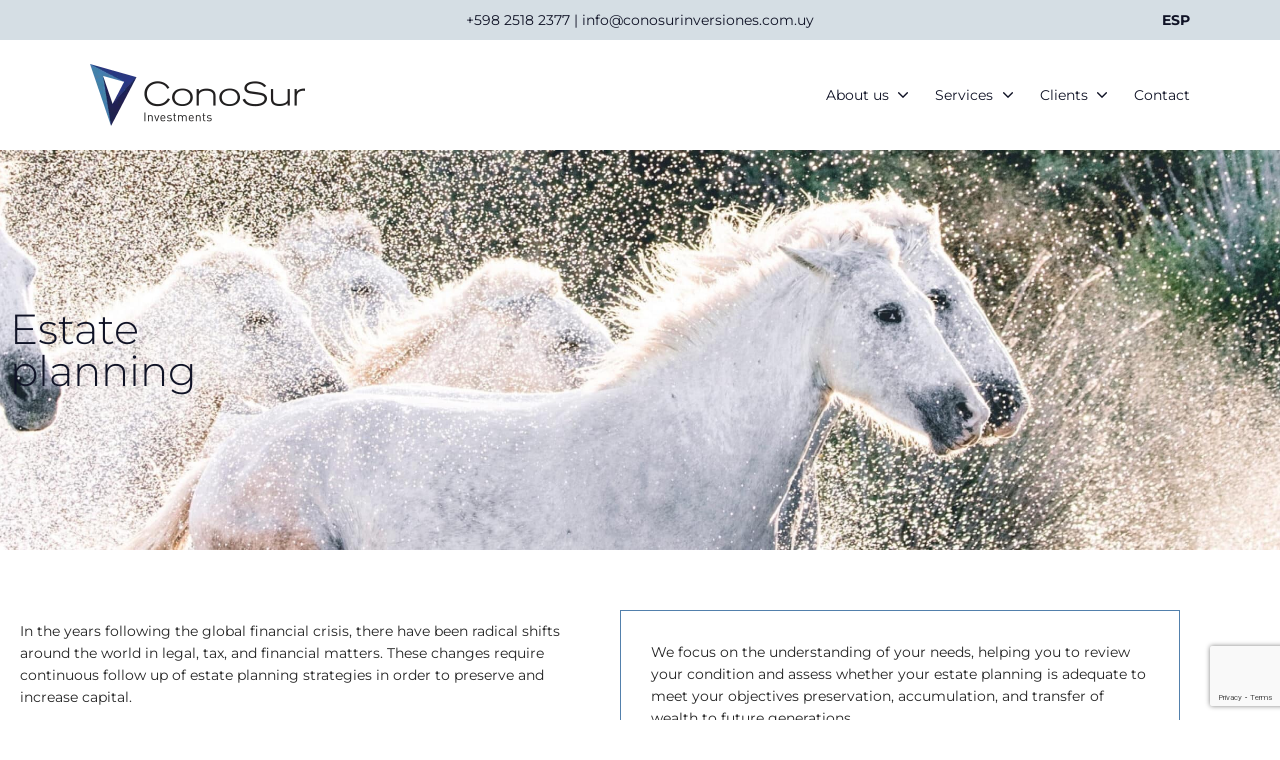

--- FILE ---
content_type: text/html; charset=utf-8
request_url: https://www.google.com/recaptcha/api2/anchor?ar=1&k=6Le3-70aAAAAAMRlYRgr1XSY56feDYJkeiM0C9Ue&co=aHR0cHM6Ly93d3cuY29ub3N1cmludmVyc2lvbmVzLmNvbS51eTo0NDM.&hl=en&v=7gg7H51Q-naNfhmCP3_R47ho&size=invisible&anchor-ms=20000&execute-ms=30000&cb=xkcezwm75plg
body_size: 47904
content:
<!DOCTYPE HTML><html dir="ltr" lang="en"><head><meta http-equiv="Content-Type" content="text/html; charset=UTF-8">
<meta http-equiv="X-UA-Compatible" content="IE=edge">
<title>reCAPTCHA</title>
<style type="text/css">
/* cyrillic-ext */
@font-face {
  font-family: 'Roboto';
  font-style: normal;
  font-weight: 400;
  font-stretch: 100%;
  src: url(//fonts.gstatic.com/s/roboto/v48/KFO7CnqEu92Fr1ME7kSn66aGLdTylUAMa3GUBHMdazTgWw.woff2) format('woff2');
  unicode-range: U+0460-052F, U+1C80-1C8A, U+20B4, U+2DE0-2DFF, U+A640-A69F, U+FE2E-FE2F;
}
/* cyrillic */
@font-face {
  font-family: 'Roboto';
  font-style: normal;
  font-weight: 400;
  font-stretch: 100%;
  src: url(//fonts.gstatic.com/s/roboto/v48/KFO7CnqEu92Fr1ME7kSn66aGLdTylUAMa3iUBHMdazTgWw.woff2) format('woff2');
  unicode-range: U+0301, U+0400-045F, U+0490-0491, U+04B0-04B1, U+2116;
}
/* greek-ext */
@font-face {
  font-family: 'Roboto';
  font-style: normal;
  font-weight: 400;
  font-stretch: 100%;
  src: url(//fonts.gstatic.com/s/roboto/v48/KFO7CnqEu92Fr1ME7kSn66aGLdTylUAMa3CUBHMdazTgWw.woff2) format('woff2');
  unicode-range: U+1F00-1FFF;
}
/* greek */
@font-face {
  font-family: 'Roboto';
  font-style: normal;
  font-weight: 400;
  font-stretch: 100%;
  src: url(//fonts.gstatic.com/s/roboto/v48/KFO7CnqEu92Fr1ME7kSn66aGLdTylUAMa3-UBHMdazTgWw.woff2) format('woff2');
  unicode-range: U+0370-0377, U+037A-037F, U+0384-038A, U+038C, U+038E-03A1, U+03A3-03FF;
}
/* math */
@font-face {
  font-family: 'Roboto';
  font-style: normal;
  font-weight: 400;
  font-stretch: 100%;
  src: url(//fonts.gstatic.com/s/roboto/v48/KFO7CnqEu92Fr1ME7kSn66aGLdTylUAMawCUBHMdazTgWw.woff2) format('woff2');
  unicode-range: U+0302-0303, U+0305, U+0307-0308, U+0310, U+0312, U+0315, U+031A, U+0326-0327, U+032C, U+032F-0330, U+0332-0333, U+0338, U+033A, U+0346, U+034D, U+0391-03A1, U+03A3-03A9, U+03B1-03C9, U+03D1, U+03D5-03D6, U+03F0-03F1, U+03F4-03F5, U+2016-2017, U+2034-2038, U+203C, U+2040, U+2043, U+2047, U+2050, U+2057, U+205F, U+2070-2071, U+2074-208E, U+2090-209C, U+20D0-20DC, U+20E1, U+20E5-20EF, U+2100-2112, U+2114-2115, U+2117-2121, U+2123-214F, U+2190, U+2192, U+2194-21AE, U+21B0-21E5, U+21F1-21F2, U+21F4-2211, U+2213-2214, U+2216-22FF, U+2308-230B, U+2310, U+2319, U+231C-2321, U+2336-237A, U+237C, U+2395, U+239B-23B7, U+23D0, U+23DC-23E1, U+2474-2475, U+25AF, U+25B3, U+25B7, U+25BD, U+25C1, U+25CA, U+25CC, U+25FB, U+266D-266F, U+27C0-27FF, U+2900-2AFF, U+2B0E-2B11, U+2B30-2B4C, U+2BFE, U+3030, U+FF5B, U+FF5D, U+1D400-1D7FF, U+1EE00-1EEFF;
}
/* symbols */
@font-face {
  font-family: 'Roboto';
  font-style: normal;
  font-weight: 400;
  font-stretch: 100%;
  src: url(//fonts.gstatic.com/s/roboto/v48/KFO7CnqEu92Fr1ME7kSn66aGLdTylUAMaxKUBHMdazTgWw.woff2) format('woff2');
  unicode-range: U+0001-000C, U+000E-001F, U+007F-009F, U+20DD-20E0, U+20E2-20E4, U+2150-218F, U+2190, U+2192, U+2194-2199, U+21AF, U+21E6-21F0, U+21F3, U+2218-2219, U+2299, U+22C4-22C6, U+2300-243F, U+2440-244A, U+2460-24FF, U+25A0-27BF, U+2800-28FF, U+2921-2922, U+2981, U+29BF, U+29EB, U+2B00-2BFF, U+4DC0-4DFF, U+FFF9-FFFB, U+10140-1018E, U+10190-1019C, U+101A0, U+101D0-101FD, U+102E0-102FB, U+10E60-10E7E, U+1D2C0-1D2D3, U+1D2E0-1D37F, U+1F000-1F0FF, U+1F100-1F1AD, U+1F1E6-1F1FF, U+1F30D-1F30F, U+1F315, U+1F31C, U+1F31E, U+1F320-1F32C, U+1F336, U+1F378, U+1F37D, U+1F382, U+1F393-1F39F, U+1F3A7-1F3A8, U+1F3AC-1F3AF, U+1F3C2, U+1F3C4-1F3C6, U+1F3CA-1F3CE, U+1F3D4-1F3E0, U+1F3ED, U+1F3F1-1F3F3, U+1F3F5-1F3F7, U+1F408, U+1F415, U+1F41F, U+1F426, U+1F43F, U+1F441-1F442, U+1F444, U+1F446-1F449, U+1F44C-1F44E, U+1F453, U+1F46A, U+1F47D, U+1F4A3, U+1F4B0, U+1F4B3, U+1F4B9, U+1F4BB, U+1F4BF, U+1F4C8-1F4CB, U+1F4D6, U+1F4DA, U+1F4DF, U+1F4E3-1F4E6, U+1F4EA-1F4ED, U+1F4F7, U+1F4F9-1F4FB, U+1F4FD-1F4FE, U+1F503, U+1F507-1F50B, U+1F50D, U+1F512-1F513, U+1F53E-1F54A, U+1F54F-1F5FA, U+1F610, U+1F650-1F67F, U+1F687, U+1F68D, U+1F691, U+1F694, U+1F698, U+1F6AD, U+1F6B2, U+1F6B9-1F6BA, U+1F6BC, U+1F6C6-1F6CF, U+1F6D3-1F6D7, U+1F6E0-1F6EA, U+1F6F0-1F6F3, U+1F6F7-1F6FC, U+1F700-1F7FF, U+1F800-1F80B, U+1F810-1F847, U+1F850-1F859, U+1F860-1F887, U+1F890-1F8AD, U+1F8B0-1F8BB, U+1F8C0-1F8C1, U+1F900-1F90B, U+1F93B, U+1F946, U+1F984, U+1F996, U+1F9E9, U+1FA00-1FA6F, U+1FA70-1FA7C, U+1FA80-1FA89, U+1FA8F-1FAC6, U+1FACE-1FADC, U+1FADF-1FAE9, U+1FAF0-1FAF8, U+1FB00-1FBFF;
}
/* vietnamese */
@font-face {
  font-family: 'Roboto';
  font-style: normal;
  font-weight: 400;
  font-stretch: 100%;
  src: url(//fonts.gstatic.com/s/roboto/v48/KFO7CnqEu92Fr1ME7kSn66aGLdTylUAMa3OUBHMdazTgWw.woff2) format('woff2');
  unicode-range: U+0102-0103, U+0110-0111, U+0128-0129, U+0168-0169, U+01A0-01A1, U+01AF-01B0, U+0300-0301, U+0303-0304, U+0308-0309, U+0323, U+0329, U+1EA0-1EF9, U+20AB;
}
/* latin-ext */
@font-face {
  font-family: 'Roboto';
  font-style: normal;
  font-weight: 400;
  font-stretch: 100%;
  src: url(//fonts.gstatic.com/s/roboto/v48/KFO7CnqEu92Fr1ME7kSn66aGLdTylUAMa3KUBHMdazTgWw.woff2) format('woff2');
  unicode-range: U+0100-02BA, U+02BD-02C5, U+02C7-02CC, U+02CE-02D7, U+02DD-02FF, U+0304, U+0308, U+0329, U+1D00-1DBF, U+1E00-1E9F, U+1EF2-1EFF, U+2020, U+20A0-20AB, U+20AD-20C0, U+2113, U+2C60-2C7F, U+A720-A7FF;
}
/* latin */
@font-face {
  font-family: 'Roboto';
  font-style: normal;
  font-weight: 400;
  font-stretch: 100%;
  src: url(//fonts.gstatic.com/s/roboto/v48/KFO7CnqEu92Fr1ME7kSn66aGLdTylUAMa3yUBHMdazQ.woff2) format('woff2');
  unicode-range: U+0000-00FF, U+0131, U+0152-0153, U+02BB-02BC, U+02C6, U+02DA, U+02DC, U+0304, U+0308, U+0329, U+2000-206F, U+20AC, U+2122, U+2191, U+2193, U+2212, U+2215, U+FEFF, U+FFFD;
}
/* cyrillic-ext */
@font-face {
  font-family: 'Roboto';
  font-style: normal;
  font-weight: 500;
  font-stretch: 100%;
  src: url(//fonts.gstatic.com/s/roboto/v48/KFO7CnqEu92Fr1ME7kSn66aGLdTylUAMa3GUBHMdazTgWw.woff2) format('woff2');
  unicode-range: U+0460-052F, U+1C80-1C8A, U+20B4, U+2DE0-2DFF, U+A640-A69F, U+FE2E-FE2F;
}
/* cyrillic */
@font-face {
  font-family: 'Roboto';
  font-style: normal;
  font-weight: 500;
  font-stretch: 100%;
  src: url(//fonts.gstatic.com/s/roboto/v48/KFO7CnqEu92Fr1ME7kSn66aGLdTylUAMa3iUBHMdazTgWw.woff2) format('woff2');
  unicode-range: U+0301, U+0400-045F, U+0490-0491, U+04B0-04B1, U+2116;
}
/* greek-ext */
@font-face {
  font-family: 'Roboto';
  font-style: normal;
  font-weight: 500;
  font-stretch: 100%;
  src: url(//fonts.gstatic.com/s/roboto/v48/KFO7CnqEu92Fr1ME7kSn66aGLdTylUAMa3CUBHMdazTgWw.woff2) format('woff2');
  unicode-range: U+1F00-1FFF;
}
/* greek */
@font-face {
  font-family: 'Roboto';
  font-style: normal;
  font-weight: 500;
  font-stretch: 100%;
  src: url(//fonts.gstatic.com/s/roboto/v48/KFO7CnqEu92Fr1ME7kSn66aGLdTylUAMa3-UBHMdazTgWw.woff2) format('woff2');
  unicode-range: U+0370-0377, U+037A-037F, U+0384-038A, U+038C, U+038E-03A1, U+03A3-03FF;
}
/* math */
@font-face {
  font-family: 'Roboto';
  font-style: normal;
  font-weight: 500;
  font-stretch: 100%;
  src: url(//fonts.gstatic.com/s/roboto/v48/KFO7CnqEu92Fr1ME7kSn66aGLdTylUAMawCUBHMdazTgWw.woff2) format('woff2');
  unicode-range: U+0302-0303, U+0305, U+0307-0308, U+0310, U+0312, U+0315, U+031A, U+0326-0327, U+032C, U+032F-0330, U+0332-0333, U+0338, U+033A, U+0346, U+034D, U+0391-03A1, U+03A3-03A9, U+03B1-03C9, U+03D1, U+03D5-03D6, U+03F0-03F1, U+03F4-03F5, U+2016-2017, U+2034-2038, U+203C, U+2040, U+2043, U+2047, U+2050, U+2057, U+205F, U+2070-2071, U+2074-208E, U+2090-209C, U+20D0-20DC, U+20E1, U+20E5-20EF, U+2100-2112, U+2114-2115, U+2117-2121, U+2123-214F, U+2190, U+2192, U+2194-21AE, U+21B0-21E5, U+21F1-21F2, U+21F4-2211, U+2213-2214, U+2216-22FF, U+2308-230B, U+2310, U+2319, U+231C-2321, U+2336-237A, U+237C, U+2395, U+239B-23B7, U+23D0, U+23DC-23E1, U+2474-2475, U+25AF, U+25B3, U+25B7, U+25BD, U+25C1, U+25CA, U+25CC, U+25FB, U+266D-266F, U+27C0-27FF, U+2900-2AFF, U+2B0E-2B11, U+2B30-2B4C, U+2BFE, U+3030, U+FF5B, U+FF5D, U+1D400-1D7FF, U+1EE00-1EEFF;
}
/* symbols */
@font-face {
  font-family: 'Roboto';
  font-style: normal;
  font-weight: 500;
  font-stretch: 100%;
  src: url(//fonts.gstatic.com/s/roboto/v48/KFO7CnqEu92Fr1ME7kSn66aGLdTylUAMaxKUBHMdazTgWw.woff2) format('woff2');
  unicode-range: U+0001-000C, U+000E-001F, U+007F-009F, U+20DD-20E0, U+20E2-20E4, U+2150-218F, U+2190, U+2192, U+2194-2199, U+21AF, U+21E6-21F0, U+21F3, U+2218-2219, U+2299, U+22C4-22C6, U+2300-243F, U+2440-244A, U+2460-24FF, U+25A0-27BF, U+2800-28FF, U+2921-2922, U+2981, U+29BF, U+29EB, U+2B00-2BFF, U+4DC0-4DFF, U+FFF9-FFFB, U+10140-1018E, U+10190-1019C, U+101A0, U+101D0-101FD, U+102E0-102FB, U+10E60-10E7E, U+1D2C0-1D2D3, U+1D2E0-1D37F, U+1F000-1F0FF, U+1F100-1F1AD, U+1F1E6-1F1FF, U+1F30D-1F30F, U+1F315, U+1F31C, U+1F31E, U+1F320-1F32C, U+1F336, U+1F378, U+1F37D, U+1F382, U+1F393-1F39F, U+1F3A7-1F3A8, U+1F3AC-1F3AF, U+1F3C2, U+1F3C4-1F3C6, U+1F3CA-1F3CE, U+1F3D4-1F3E0, U+1F3ED, U+1F3F1-1F3F3, U+1F3F5-1F3F7, U+1F408, U+1F415, U+1F41F, U+1F426, U+1F43F, U+1F441-1F442, U+1F444, U+1F446-1F449, U+1F44C-1F44E, U+1F453, U+1F46A, U+1F47D, U+1F4A3, U+1F4B0, U+1F4B3, U+1F4B9, U+1F4BB, U+1F4BF, U+1F4C8-1F4CB, U+1F4D6, U+1F4DA, U+1F4DF, U+1F4E3-1F4E6, U+1F4EA-1F4ED, U+1F4F7, U+1F4F9-1F4FB, U+1F4FD-1F4FE, U+1F503, U+1F507-1F50B, U+1F50D, U+1F512-1F513, U+1F53E-1F54A, U+1F54F-1F5FA, U+1F610, U+1F650-1F67F, U+1F687, U+1F68D, U+1F691, U+1F694, U+1F698, U+1F6AD, U+1F6B2, U+1F6B9-1F6BA, U+1F6BC, U+1F6C6-1F6CF, U+1F6D3-1F6D7, U+1F6E0-1F6EA, U+1F6F0-1F6F3, U+1F6F7-1F6FC, U+1F700-1F7FF, U+1F800-1F80B, U+1F810-1F847, U+1F850-1F859, U+1F860-1F887, U+1F890-1F8AD, U+1F8B0-1F8BB, U+1F8C0-1F8C1, U+1F900-1F90B, U+1F93B, U+1F946, U+1F984, U+1F996, U+1F9E9, U+1FA00-1FA6F, U+1FA70-1FA7C, U+1FA80-1FA89, U+1FA8F-1FAC6, U+1FACE-1FADC, U+1FADF-1FAE9, U+1FAF0-1FAF8, U+1FB00-1FBFF;
}
/* vietnamese */
@font-face {
  font-family: 'Roboto';
  font-style: normal;
  font-weight: 500;
  font-stretch: 100%;
  src: url(//fonts.gstatic.com/s/roboto/v48/KFO7CnqEu92Fr1ME7kSn66aGLdTylUAMa3OUBHMdazTgWw.woff2) format('woff2');
  unicode-range: U+0102-0103, U+0110-0111, U+0128-0129, U+0168-0169, U+01A0-01A1, U+01AF-01B0, U+0300-0301, U+0303-0304, U+0308-0309, U+0323, U+0329, U+1EA0-1EF9, U+20AB;
}
/* latin-ext */
@font-face {
  font-family: 'Roboto';
  font-style: normal;
  font-weight: 500;
  font-stretch: 100%;
  src: url(//fonts.gstatic.com/s/roboto/v48/KFO7CnqEu92Fr1ME7kSn66aGLdTylUAMa3KUBHMdazTgWw.woff2) format('woff2');
  unicode-range: U+0100-02BA, U+02BD-02C5, U+02C7-02CC, U+02CE-02D7, U+02DD-02FF, U+0304, U+0308, U+0329, U+1D00-1DBF, U+1E00-1E9F, U+1EF2-1EFF, U+2020, U+20A0-20AB, U+20AD-20C0, U+2113, U+2C60-2C7F, U+A720-A7FF;
}
/* latin */
@font-face {
  font-family: 'Roboto';
  font-style: normal;
  font-weight: 500;
  font-stretch: 100%;
  src: url(//fonts.gstatic.com/s/roboto/v48/KFO7CnqEu92Fr1ME7kSn66aGLdTylUAMa3yUBHMdazQ.woff2) format('woff2');
  unicode-range: U+0000-00FF, U+0131, U+0152-0153, U+02BB-02BC, U+02C6, U+02DA, U+02DC, U+0304, U+0308, U+0329, U+2000-206F, U+20AC, U+2122, U+2191, U+2193, U+2212, U+2215, U+FEFF, U+FFFD;
}
/* cyrillic-ext */
@font-face {
  font-family: 'Roboto';
  font-style: normal;
  font-weight: 900;
  font-stretch: 100%;
  src: url(//fonts.gstatic.com/s/roboto/v48/KFO7CnqEu92Fr1ME7kSn66aGLdTylUAMa3GUBHMdazTgWw.woff2) format('woff2');
  unicode-range: U+0460-052F, U+1C80-1C8A, U+20B4, U+2DE0-2DFF, U+A640-A69F, U+FE2E-FE2F;
}
/* cyrillic */
@font-face {
  font-family: 'Roboto';
  font-style: normal;
  font-weight: 900;
  font-stretch: 100%;
  src: url(//fonts.gstatic.com/s/roboto/v48/KFO7CnqEu92Fr1ME7kSn66aGLdTylUAMa3iUBHMdazTgWw.woff2) format('woff2');
  unicode-range: U+0301, U+0400-045F, U+0490-0491, U+04B0-04B1, U+2116;
}
/* greek-ext */
@font-face {
  font-family: 'Roboto';
  font-style: normal;
  font-weight: 900;
  font-stretch: 100%;
  src: url(//fonts.gstatic.com/s/roboto/v48/KFO7CnqEu92Fr1ME7kSn66aGLdTylUAMa3CUBHMdazTgWw.woff2) format('woff2');
  unicode-range: U+1F00-1FFF;
}
/* greek */
@font-face {
  font-family: 'Roboto';
  font-style: normal;
  font-weight: 900;
  font-stretch: 100%;
  src: url(//fonts.gstatic.com/s/roboto/v48/KFO7CnqEu92Fr1ME7kSn66aGLdTylUAMa3-UBHMdazTgWw.woff2) format('woff2');
  unicode-range: U+0370-0377, U+037A-037F, U+0384-038A, U+038C, U+038E-03A1, U+03A3-03FF;
}
/* math */
@font-face {
  font-family: 'Roboto';
  font-style: normal;
  font-weight: 900;
  font-stretch: 100%;
  src: url(//fonts.gstatic.com/s/roboto/v48/KFO7CnqEu92Fr1ME7kSn66aGLdTylUAMawCUBHMdazTgWw.woff2) format('woff2');
  unicode-range: U+0302-0303, U+0305, U+0307-0308, U+0310, U+0312, U+0315, U+031A, U+0326-0327, U+032C, U+032F-0330, U+0332-0333, U+0338, U+033A, U+0346, U+034D, U+0391-03A1, U+03A3-03A9, U+03B1-03C9, U+03D1, U+03D5-03D6, U+03F0-03F1, U+03F4-03F5, U+2016-2017, U+2034-2038, U+203C, U+2040, U+2043, U+2047, U+2050, U+2057, U+205F, U+2070-2071, U+2074-208E, U+2090-209C, U+20D0-20DC, U+20E1, U+20E5-20EF, U+2100-2112, U+2114-2115, U+2117-2121, U+2123-214F, U+2190, U+2192, U+2194-21AE, U+21B0-21E5, U+21F1-21F2, U+21F4-2211, U+2213-2214, U+2216-22FF, U+2308-230B, U+2310, U+2319, U+231C-2321, U+2336-237A, U+237C, U+2395, U+239B-23B7, U+23D0, U+23DC-23E1, U+2474-2475, U+25AF, U+25B3, U+25B7, U+25BD, U+25C1, U+25CA, U+25CC, U+25FB, U+266D-266F, U+27C0-27FF, U+2900-2AFF, U+2B0E-2B11, U+2B30-2B4C, U+2BFE, U+3030, U+FF5B, U+FF5D, U+1D400-1D7FF, U+1EE00-1EEFF;
}
/* symbols */
@font-face {
  font-family: 'Roboto';
  font-style: normal;
  font-weight: 900;
  font-stretch: 100%;
  src: url(//fonts.gstatic.com/s/roboto/v48/KFO7CnqEu92Fr1ME7kSn66aGLdTylUAMaxKUBHMdazTgWw.woff2) format('woff2');
  unicode-range: U+0001-000C, U+000E-001F, U+007F-009F, U+20DD-20E0, U+20E2-20E4, U+2150-218F, U+2190, U+2192, U+2194-2199, U+21AF, U+21E6-21F0, U+21F3, U+2218-2219, U+2299, U+22C4-22C6, U+2300-243F, U+2440-244A, U+2460-24FF, U+25A0-27BF, U+2800-28FF, U+2921-2922, U+2981, U+29BF, U+29EB, U+2B00-2BFF, U+4DC0-4DFF, U+FFF9-FFFB, U+10140-1018E, U+10190-1019C, U+101A0, U+101D0-101FD, U+102E0-102FB, U+10E60-10E7E, U+1D2C0-1D2D3, U+1D2E0-1D37F, U+1F000-1F0FF, U+1F100-1F1AD, U+1F1E6-1F1FF, U+1F30D-1F30F, U+1F315, U+1F31C, U+1F31E, U+1F320-1F32C, U+1F336, U+1F378, U+1F37D, U+1F382, U+1F393-1F39F, U+1F3A7-1F3A8, U+1F3AC-1F3AF, U+1F3C2, U+1F3C4-1F3C6, U+1F3CA-1F3CE, U+1F3D4-1F3E0, U+1F3ED, U+1F3F1-1F3F3, U+1F3F5-1F3F7, U+1F408, U+1F415, U+1F41F, U+1F426, U+1F43F, U+1F441-1F442, U+1F444, U+1F446-1F449, U+1F44C-1F44E, U+1F453, U+1F46A, U+1F47D, U+1F4A3, U+1F4B0, U+1F4B3, U+1F4B9, U+1F4BB, U+1F4BF, U+1F4C8-1F4CB, U+1F4D6, U+1F4DA, U+1F4DF, U+1F4E3-1F4E6, U+1F4EA-1F4ED, U+1F4F7, U+1F4F9-1F4FB, U+1F4FD-1F4FE, U+1F503, U+1F507-1F50B, U+1F50D, U+1F512-1F513, U+1F53E-1F54A, U+1F54F-1F5FA, U+1F610, U+1F650-1F67F, U+1F687, U+1F68D, U+1F691, U+1F694, U+1F698, U+1F6AD, U+1F6B2, U+1F6B9-1F6BA, U+1F6BC, U+1F6C6-1F6CF, U+1F6D3-1F6D7, U+1F6E0-1F6EA, U+1F6F0-1F6F3, U+1F6F7-1F6FC, U+1F700-1F7FF, U+1F800-1F80B, U+1F810-1F847, U+1F850-1F859, U+1F860-1F887, U+1F890-1F8AD, U+1F8B0-1F8BB, U+1F8C0-1F8C1, U+1F900-1F90B, U+1F93B, U+1F946, U+1F984, U+1F996, U+1F9E9, U+1FA00-1FA6F, U+1FA70-1FA7C, U+1FA80-1FA89, U+1FA8F-1FAC6, U+1FACE-1FADC, U+1FADF-1FAE9, U+1FAF0-1FAF8, U+1FB00-1FBFF;
}
/* vietnamese */
@font-face {
  font-family: 'Roboto';
  font-style: normal;
  font-weight: 900;
  font-stretch: 100%;
  src: url(//fonts.gstatic.com/s/roboto/v48/KFO7CnqEu92Fr1ME7kSn66aGLdTylUAMa3OUBHMdazTgWw.woff2) format('woff2');
  unicode-range: U+0102-0103, U+0110-0111, U+0128-0129, U+0168-0169, U+01A0-01A1, U+01AF-01B0, U+0300-0301, U+0303-0304, U+0308-0309, U+0323, U+0329, U+1EA0-1EF9, U+20AB;
}
/* latin-ext */
@font-face {
  font-family: 'Roboto';
  font-style: normal;
  font-weight: 900;
  font-stretch: 100%;
  src: url(//fonts.gstatic.com/s/roboto/v48/KFO7CnqEu92Fr1ME7kSn66aGLdTylUAMa3KUBHMdazTgWw.woff2) format('woff2');
  unicode-range: U+0100-02BA, U+02BD-02C5, U+02C7-02CC, U+02CE-02D7, U+02DD-02FF, U+0304, U+0308, U+0329, U+1D00-1DBF, U+1E00-1E9F, U+1EF2-1EFF, U+2020, U+20A0-20AB, U+20AD-20C0, U+2113, U+2C60-2C7F, U+A720-A7FF;
}
/* latin */
@font-face {
  font-family: 'Roboto';
  font-style: normal;
  font-weight: 900;
  font-stretch: 100%;
  src: url(//fonts.gstatic.com/s/roboto/v48/KFO7CnqEu92Fr1ME7kSn66aGLdTylUAMa3yUBHMdazQ.woff2) format('woff2');
  unicode-range: U+0000-00FF, U+0131, U+0152-0153, U+02BB-02BC, U+02C6, U+02DA, U+02DC, U+0304, U+0308, U+0329, U+2000-206F, U+20AC, U+2122, U+2191, U+2193, U+2212, U+2215, U+FEFF, U+FFFD;
}

</style>
<link rel="stylesheet" type="text/css" href="https://www.gstatic.com/recaptcha/releases/7gg7H51Q-naNfhmCP3_R47ho/styles__ltr.css">
<script nonce="YwG-rZxFlodLRfkRMybVww" type="text/javascript">window['__recaptcha_api'] = 'https://www.google.com/recaptcha/api2/';</script>
<script type="text/javascript" src="https://www.gstatic.com/recaptcha/releases/7gg7H51Q-naNfhmCP3_R47ho/recaptcha__en.js" nonce="YwG-rZxFlodLRfkRMybVww">
      
    </script></head>
<body><div id="rc-anchor-alert" class="rc-anchor-alert"></div>
<input type="hidden" id="recaptcha-token" value="[base64]">
<script type="text/javascript" nonce="YwG-rZxFlodLRfkRMybVww">
      recaptcha.anchor.Main.init("[\x22ainput\x22,[\x22bgdata\x22,\x22\x22,\[base64]/[base64]/UltIKytdPWE6KGE8MjA0OD9SW0grK109YT4+NnwxOTI6KChhJjY0NTEyKT09NTUyOTYmJnErMTxoLmxlbmd0aCYmKGguY2hhckNvZGVBdChxKzEpJjY0NTEyKT09NTYzMjA/[base64]/MjU1OlI/[base64]/[base64]/[base64]/[base64]/[base64]/[base64]/[base64]/[base64]/[base64]/[base64]\x22,\[base64]\x22,\[base64]/CnMO/[base64]/wpjCv0dOwrPDjcOPMMOGSMO9N8OGE8OHw69JwpfCi8Oow5/CrcOMw5/DncOlVsKNw5Qtw61aBsKdw5YFwpzDhic7X1oDw65DwqpPDBl5YcO4wobCg8Kow7TCmSDDpgIkJMOQU8OCQMO+w6PCmMOTXwfDo2NtESvDs8OmMcOuL18/aMO/EFbDi8OQP8KuwqbCosOPH8KYw6LDnU7DkibCvH/CuMOdw4bDvMKgM0oCHXtsCQzClMONw4HCsMKEwoLDj8OLTsKGByliJ0kqwpwEecObIifDh8KBwokjw7vChFAmwp/Ct8K/wrXCijvDn8OBw63DscO9woFOwpdsBcKrwo7DmMKwF8O/OMOMwo/CosO0BGnCuDzDh1fCoMOFw4N9GkpxK8O3wqw4EcOFwpnDsMO9Tw3Dk8OUVcOiworCkMKGZ8KIDxo6QCbCrcOhacK0ZWl8w7vCqyE1GsOzOiVGwo/Dt8KOVGTDmMOuw614D8KlWsOfwr5lw4hNSMOuw6VAFy5IUzNEdADCg8KLNMKuGnHDkcKcCsKvSEAzwp7Dt8O4GcO3dCHDnsOvw7tlLMKXw7ZZw7B9bwZGHcObJHrCjjnCvsO+LcOIJxfCp8Kvwqs+wrYFwp/DgcO2wqPDi1ssw7YGwrcJY8KrKcOoYQ0xK8KSw7vCqA5KW3/DisOBdxhTA8K7WxwUwrN0f2LDscKxfsKlUS/DiXfCsFYcYsOrwpsuWSciF3nDusOBM3/CocOmwqtZJ8Oww5XDr8OZZsOiWsK6wpfClMKVworDtwpxwqDCpcKQcsOjb8KeScKZFEnCr0fDh8OgM8OrPxYNwrBRwrTCgUzCpjEpOsKdPlvCq0opwp80I2jDgBrCqE/CgkXDmsOqw4zDqcORw5XCnCzDm1nDm8OOwqFHGcK1w4dzw5/Cg3t9wrQFLh7DhnbDvsOYwo8bBHvClgfDm8KAQWvDkFg4D2cgwq8oCcKCw7/CjsOUeMKYNT5AfSw9wppCw5bChcO/PFRvAMKww5s7wrJ8WDVWA1XDnMKDTFMQdB/CkcOFwp/[base64]/CgMKJw7s7w6rClMK+w5N7UMKNasKWVsKOw7Mswp/Dl8OGw6PDvcK/[base64]/DrcKDwrjDqADDr2TCpGPCuMK1w6sSGivDhwTDnhvCkMKEMMOmw4tSwqEVcMK2XkVzw4twQHp/wonCvMOWLMKgKhbDi0XCp8Opwq7CuxVswrLDm0/DmUUHFC7DiUEfUDLDnsOTIsOKw6kFw58ww58PQSJ3NkfCt8KSw7PChmp1w6rCjBTDvS/Dk8KJw7UxI0AAUMK1w4XDt8KybsOBw7h1wp5Ww69OGsKDwpVvw7ULwq1/KMOzCzt9VsKGw5QVwojDicOkwpQFw6TDs1/[base64]/w6/CscOpwoMFTMKcBVc7SBHCvjFLwpUHBARKwp/ClMKvw67DoU4ew6jDiMOqICnCgMO+w7TDpcOjwrDCsHTDvsKPT8OsCsKiwrHCqMK+w4TCpsKtw5HCvsKwwpFYazYdwpDDkHfCgCFVS8KmZMKYwobCnMKbw4JpwoHDgMKmw6cWUjBKDjQOwo9mw6jDo8OrXMKkHlzCk8KqwpXDsMOLI8K/ccOcGMO9PsKpOynDuj3DuD7DlHDDgcOpbizClXXDmcKbwpIkw43DqlBDwo3Cv8KEV8KJWndxfmsIw61jdsKjwqnDunVGJMKOwp4xwq8UE2vCq2RBcGQWHzDCs1NiTAXDsSPDtnFEwpvDs2pOw5jCrMKnCXtMwrXCpcKXw4BTw4s/w716fsOywqfCpgbCn1zChF1Tw6nDi3zDpMO+wq9LwpxsXcKCwpHCg8KZwoBtw5g3woLDug/CujFJWhHCs8OXw4bDmsKxM8OCw73DnlfDhsO8TMK9AFcDw6TCrsOIE3oBRsOFVBcywpUsw7lawqBTCcOKG13DssKlw5IbFcKqVG4nw40/wpnCoj5qc8OjFHfCrsKaan/CscOJDjMDwrxuwqYVVcKPw5rCnsOuLMOXexIvw5HDt8KCw7UdB8OXwpslw7DCsxB1B8OiUw7Dj8OhblHDvDTCrVDCucOqworDuMKIUw3DlcOVeCwXwq1/FQRlwqIlT3bDnAfCs2FyaMOKRcKYw7fDqUbDt8KNwo3Di0TDt0jDkFbCp8Kdw4pqwqY2JEcNAMKZwpDCvQ3Ci8OSwqLCl2INBltmYwLDqnVRw4bDiCJYwqdKHwfCjsK2w47ChsOCEHDDuxXDg8KMTcOrJUR3wpfDhsOww5/CqVNhXsORFsOVw4bCnFbCmmbDsH/CiWHCpXZGU8KwGXAlCggvw4kfZ8OLwrQhW8KJMAxjbTHDiDjCqcOhHwvCiFcHMcKEdmfDo8O5dnHDicOyEsOZIgIIw5HDjMOEfT/CgsO8X1PDt3Zmwpt1wqgwwpxbwqFwwpo9ei/DjV3DgMKQHwEMLT7Cn8K3wrIvGHrCtMO5RFLCsg/Dt8K7AcKfG8KGKMOGwrhKwoTDsUjDiAjDujo6w6/Cp8KUeQVxw5VuOcOLdMOQw616JsOiP0puQHUcw5MCFB/[base64]/w6hjWEnCtcOJw4PDhyjCtsOxTVhJAS/CvMKKwooIwqNtwqvDpn9+dsKlF8KBa2TCo2w3wobDlsOVwoAqwqB3W8OJw5Jnw4QlwoU7FcKww7bDlsKkBsOuDULChi5vwozCjgLCs8Kcw6kIPMOfw6PCngc8HEXDtmBoChLDiGV0w5LClMObw7ZFVTUVMMO1woHDm8OTQ8K/[base64]/CsXDCrMKWwrBURUPDiMOYwoHDoMO8w5wZHcO6ch/[base64]/CrHTCtcOpHX7Ciz/Dq1IQw79yXgfDtMK9wqsyGMOzw7XDuUzClnXDnwZ9QsKKacOJXMKUNR4KX1tiwpYCwqnDhy0GMMOUwpLDjsKgwpUeS8OtNMKIw7Qiw6kvJsK/wo7DuzLDnDzCqMO6aijCtMKSIMK2wq3Cs2REGXnDlCnCsMOSw4NWYMONFcKewqthwoZ/TVHDrcOQZsKEfRFGwqfDq0h8wqdiCX3DmyJSw49Uwo5Qw7slTRrCggTCjcOfw47CpsOew4LCshvCtcORw5Yew4h/w787SMKNZ8OAU8KOXQvCscOiw7fDoirCsMKHwqQgw43CqGjDnMKpwqzDq8OFwpvCl8OkbMK8AcOzVRkiwrAmw7pSVnTCm1nDm0TCn8Oqw4k0T8OwUXkxwo4cXcOTNSY/w6vCocKrw4zChcKcw7U3ZsOqwpfDgiTClcKJAsOtPTfCocO0QjrCj8Kgw4NZwp/CvsKMwoBLGgHCi8KKYBU2w4TDlx8fw7TDlzoGai4LwpZIwpBgN8KnCX/DmknDr8OYw4/[base64]/CisK9wqguwrvDv27ClGtkXlhtbnzDo2zDj8OzU8Ouw4/CicKawrvCpsOcw4AlCn4dLEF3WXgfU8OrwqPCiQLDuXhjwrJ5w5XDscKJw5Igw4PCsMKUaSYhw6MSR8KCTh/CpcOuJMKROituw7TChgrCqsK/EFA5AcKVworDjQhTwpTDpsOOwp5Ow5jColsiC8OuFcO0HFTCl8K0cWECwrM+YcKqGknDoSZtwoM7w7cuwp9jGQnCihnDkGjDoybCh3LDucOMUCExamYPwp/DtD4Xw5vCpMOFw5g9wr3DpMOHXG8Cw7BAwp9VecKEJGXCqlDDtMK6R0JpG0bDnMKCIynCmkhAw7Inw4RGLikqY0HCosO/I2HDqMKYFMK+UcOUw7VVLMOEDFNGw5LCsi3DjF9dw5oRG1ttw6V2w5vDqXfDkmwaIEsow57DtcKLwrInwr84bMK9wp8Zw4/[base64]/ChSzCgMK0wo/DusOSWsK7QBTCmgDCqgDDmsK1w4HCrcO/wppLwqUzw5fDvnLCuMOsworCpU3DvMKODmwbwp8xw6pqb8K3wpQNUsKkw7fCjQjDun3DgRQgw4guwrLDng7Ds8KtSsOQwqXCs8Kiw7Y9GjHDoCEFwolbwpF+wrg3w4EqecO0LhPCk8KPw4/[base64]/CoMK6Q8K3w7/CmcKbwqHDpVc0wpgGw43CpsOoK8KVwrDCrScfCA9raMKcwot3bSsDwq1dYsK1w67CucO0GVXDpcOAQMKMB8K/[base64]/CqsKRCMKvw7FwwprCvzpEwo0sNknDkQx6w6wWHDhDYW/CtsKrwqzDjcOYZCB3wqLCqmsdSsOqOkx0wpx7w5DCjB3Co2zDnx/DocO/[base64]/wq1pwr3CtcK9w58NwqN1wpleFMK/wpBjU8OgwpMLB1/CrjtwP2vDqH3Dllk7w4/[base64]/CoSzDk3bDhn08LMKTMsK/[base64]/[base64]/ChMKbw6R8wr0ELlQpw6nDtcOOHcK9DGbCvsOxw7nClsKPw4jDh8KywrzCrC7DhsK1wr4iwr/CgcKuA3nCjgtvdMKuwrrDlsORw4Agwph6dMKgw5IMHcOkfMK5wpXDvDdSwobDncO5fMKhwqlTA2U4wpxGw6fCjcOaw7/CnjPCusOlTUPDqcOEwrTDmEw+w7NVwqhMVMKSw5wMwqPCpzJqWBlxw5LDhWzCnyEewpA3w7vDp8KdL8O9wo00w7l3U8Okw69iwrIYw4vDiUzCu8KXw4R/NAB3woBLBwHCiU7Ds1cdCgZ/w7JhNkJ7wosSDsO0LcKNwoTDkkvDo8KYwonDv8KvwrJeXgHCqwJHwpYDI8O0wq7ClFNnLkjChsK2PcOBMgIjwp3Clm/[base64]/[base64]/CtsOewqFewqpJcT8DVDBpW0rCtSkef8OJw5vClQp8HATDrjQZRsKtwrPDkcK1dMKWw4FAw6wuwrHCjQN5w7B/[base64]/[base64]/wozDojskwqYfw7NQw7QLw5FaTxbDl0ZRT8Kew5fCjMOePcKHbB/CoUY3w5J9wp/CkMOHMFxnw6/CncKrHWTDt8Kxw4TCgHTDs8K3wpcoDcK0w4QaZibDqcOKwoHDjDrDiBzDg8OoXUjCi8OdAGDDiMKdw5gwwpTCgDFAwr3Ctl/DphDDmMOTw5/Dkkg4w4PDh8KywqzDkl7Cl8KHw4bDosO4WcKcYA04PMOrQUtXHmAlwoRVw4PDrBrClnfDnMOLOS/DizHCrMOvJsKtw4vCuMOdwqsqw4PDp0rCiHM2bkkVw7vDgALDosOLw6/CnMKwa8OuwqAYFTxswqZyPGRUFB1mH8OxCQDDhcKITignwpYfw7fDqcKWT8KeQT3Clxlkw4EsIl/[base64]/CglhbD8KCPhzDhsKfwot4GQvCvnzDhnXCgsO6GsObPsKxw6fCrsODwqImUkJ7wq3Cn8O9BMODMQYLw5o3w7/[base64]/w6lcwo3DqcKww7PDjsKTeD9Zw57DojUSw7NQXx12UjrCmzTClGPCvcO+wrM9w4TDu8O+w6NnAT15UsK9w5/DjxjDu1zDoMORYsKAw5LCriXChMOiPMK3w75JBBwIIMOnw5UPdhnDicOcUcKWwp3DoTcrVCTCvyB1wqNFw4HDmwnCgiIgwqbDiMKOw48Xwq3CuXs/I8OrWWg1wr8kNMKWfxXCnsKnRCvCv1o1wpM+G8KCHsOpwphpSMKlDS3CmE0KwrA3wrgtcTpAesKBQ8KmwoRReMKMYcOPRl92wqzDsD/CkMKJwrZUcVZeV0wBw7jDrcKrw4HCpMOhCT/DlUMyQ8Kqw7NSI8OPw6/DuAx1w7/DqcKXBicAwqA+bcKuMMKEwplNE3DDnEh5RsOFKjHCg8KvJsKDbVvDg0HDrcOuYgUWw6pEw6vCgCfCmjPCkhXChsOJwqzCtMKHesO/w75YBcOZwpQSwrtKRcO0HQHCuwYtwqLDs8KFw6PDnU7Cr3HCljxtPsK1ZsKJLyPDqMOAw5NJw6okVR7CjzrDucKGwpDCq8KaworDicKxwpfDmFvDpDwaKwvCsgJfw43DlMOZVnwWPC1ow5jClMKbw5o/YcO6WsOkLm0CwoPDg8OwwobDlcKHZC7CisKCwplswr3CjwErK8KwwrtpITPCrMOvH8OdFlfCiENbYntmX8KCbcKpwqoiIcOwwovDgitDw4nDvcOCw77DvsOdwrTDrsKYMcKSdcOewrtQfcO0wphKDcO2worCq8K6W8Kawr8kGsOpwow+wp/[base64]/ClsObR8KLwqQAwq3DkE7Ctl/CuMKHIAnCu8Olf8KEwpzDoW82eyzCisO7PlXCnVM/w4LDscOsDnrDt8Ovw58FwooDYcKZbsO3JG3Cnk/DlyADw5UDenfCjsOKw5nCscOPwqPCtMOnw74DwpRKwrjDpsKrwrPCicOcwo8Iw7zDg0vCgml5w4/DkcKcw7fDocOTwqvDmMK/J0vCkMK5VWYkEcKCBMKMAgnCpMKkwrNrw47Cp8KMwr/DuhFTZsKRBsO7wpDCl8KjYw/Cg0ADw4nDosOhwqzDu8K3w5Q4w7sawpLDpsOgw5LCn8KLKMKjYy7DscKcUsKpbGnChMKcGFbDicKYW3PDg8KwO8OjN8OUwrAlwqkxw7lQwqTDuAHCm8OKdcOsw5PDpQXDoCs/BSXCk1hUUVzDvSTCvnLDrRvDsMK2w4VWw5LCo8O0woccw6YKeDALw5UJHMO/N8ObZsKew5IZw4UJwqPCsi/DlMO3RsO/w43DpsObw4dVbFbCnQfDpcOuw6HDtwslSB4GwpYvKcOOw6FjT8Kjw7pgwrUKYcKCAFZawqvDq8KyFsORw5Z/T0XCjS3Csz7CnSwIAD3DsWnDg8OLd0Mww4xnwo3CpW5bfBRRZcK7BAzCvsO7VcOAwotKGcOsw40lw7nDksOOw7k+w5ESw5Yaf8KcwrEpLUXDpHldwpI6w5zChcOEIyMOSMOvTibCl2vCkAdjOBAYwoFhwoPCqQfCpgDCjF1/[base64]/Dk8Kowo/Dh0YEeh4MbiRkEMKrw5ddXlTCiMKCCcK9ZGfCvk/[base64]/Dm8Kew4QLJ8OJwrXDu0TCrULDuMKScVxlQsKqw4XCqsKzSnBvw6PDkMKYw4B1bMO1wrbDrAt3w6rDlFQtwr/Dvychw6J8NcKDwpgHw69qUMOSRWfCqipBcsKmwoXCisOrw4DClcO0w4lzZi3CjsOzwpHChXFoRsOWw6RKXMOEw75lFsObw4LDtiFOw6NtwqTCuSF7ccOow7fDg8OUKsKLwrbDiMKgNMOWwozCgyN9V3VSWDbDuMO9wrZYb8OxCxEJw5/Crl/[base64]/DvFnCkxV/YsOhL8OTLU7DhATCjR59JsOJwonCssKvwqFIYsO2WMO/wqfCrcOpCkfDisKawrIxwrYbw5bDtsONMFTCicKKVMKrw6rCnMOOwoYwwrFhD3TDvsKjP3jCoRLCs2JxcEpcdcOWw6fCiGFRKn/DusK+A8O2PMONChJrUgAdShfCg2LDksOpw6HCocKyw6huw6PDuUbCrC/Ck0LCpcKIw5TDj8OPwp0Tw4omCxUMZWpswofDnH/[base64]/Cj8K3w7Y/wp4ew73DvS/Ch2PCpcOZwqfCuSTCgGbCg8O5wpUlwp9cwpBZNMOTwr7DrilUBcKdw4s4UcOaNsONRsKgbwNfEcKzLcO5REAEbXlUw5tXw4TDjVVnasKmW0UIwqFVYlXCoBXDisOuwr0KwpTCosK3wqfDn2HDvhQrwoR0RMKsw4cSw7/DisOCTMKuw6DCvTsmw7IaL8KXw5khYmYUw63DocKfEcODw4ZGUyPChMOHVcK7w43CusOuw7R6EMOawqPCp8K6RMK7QV/DlcOxwqzChxHDtQzCrsKOwoTCpcO/d8OLworCm8O/I3nCkW/DpDjDjMO/[base64]/bjxswq3Dj8Otw5sywolyEifDhcOfNiXDvsKOaMOzwofDnnIpcMKlwrFvw5EVw6JGwropCVHDsRjDhcOsJMOswoY6acK3wrLCoMOdwrRvwo4dTxoYw5zDkMOAKgVEZi3Cj8OJw7Qbw7VvfmM3wq/CtsOmwrPCjETDrMONw4wiF8OxG0h9G35yw7TDly7CssK/a8OCwrAlw6d5w5FmXkXCrGRZf1tSWQzCvzDDvMOUwqYqwoXCjMOFeMKGw4Uiw7XDlF3CkBDDjzFRWU5iI8OcKHRmwozCjw9gGMOrwrZZcEfDsExMw4kTw7NiLT3DnR4tw5/[base64]/[base64]/DyfDncOLGMOOECLCq8K1fsOEXMOZwrvDol9ew7kxwrzCicKlwrxPOx3CmMOBw5oQOS5rw4dtG8ODBirDlMK6VANmwp7ChU4eacOYJUrDgsOPwpbCvCnCi2DDs8OXw7/[base64]/Du1kvGD/ChXshw5Utw5YEw53CqQ3Ck8OVw73CoVVrwrjCj8OPDxnCisO1w7JSwpHCqhVswo9LwoEPw7Iwwo/DgcOrWMO7wp06wpV7JsK2DcO6VzTDg1bDvsOyVMKIasK0wowMw4AyDMK6w5J6w4law5JoMcKww5HDosOMfFQZw6QxwqLDnMKBC8OVw6XDjMOTwrJuwprDp8KQw4fDrsO0Kygfwop/w70bPxBfw6pNJcOKD8OUwrdmwptiwpLCscKSwoMNMcKawpPCm8K5G2TDmcKdQDdOw7RnAkrClcOsIcO9wqLDpsKCw5nDgB4Ew73Co8K9wpgdw4XCsRjCgMKbwqTCpsK9w7RNJT/DozNuaMK9bcKgVMORHMOsbcKow4ZmBBjDocKaU8OcQAVhCcKdw4Aww7jCvcKSwrk8w4vDkcOpw6jDmm9qTyZmYR5vOR7Dt8OSw4TCs8OcdgJGFV3CrMOJI3Z9w69NSWp2wqcUfTQLN8OYw6TDsQk7KsK1SsKfI8Olw7VTwrDDiy1Ww73DucOAPMKAN8KrA8Oaw4hQdD/Cm37Cm8K4QsONYQXDm2w5KyRiwrUvw7PDjsOkw45VYMO9wplWw5zCnBlrwonDjCTDpsKMBg1fwqxZDkB5w5/CjmTDo8OeJMKfDi4pY8OZwqbCngTDnMOaW8KWworCi1LDuE8bJMK3ZkzDl8K1w4MywpPDuknDqmd7w7VbfTLDhsK/[base64]/[base64]/TgcZw5vDl2lkwrDDvsK+w7Yiwrwdw47Cs8KQRHUlKibDmH90dsOpPMOgT0/CicOzYApjw7vDsMOUw7PDmFvDtMKcU3APwo1fwrHCiWbDlsOiw7fCjsKhwpDDi8KVwqw1QMOJGiNRw4QrFEcyw4kywrLDu8O3w6U0VMKTTsKCX8KrKWXDlnnDux5+w47CkMOqPTk6QD7DoBE/JUnCk8KIXUrCrgnDm2rCsFhewp1GRGzCk8OPZcOew6TCsMKYwoDCrREhKMKYaj7Dr8KLw4PCnynCpDbCrMOyecOpZcKGw6Z5wqLCsFdCRnhzw68+w491JGQjThxowpExwrpLwo7DkAM2WGjDnMKywrhzw45Ewr/[base64]/DvxAVKgXCr8KwRMO+BMOhw4AGOsO0PQrCoFwvwpbCnSrCt2RvwrAJw4kgLj4TLyzDghTDhMO2OMOuYwTDg8K2w7htDRZ2w6fCnMKhdCHDhhV2wqnDpMKQwq3DkcKTW8KyIENXYlVfwrQzw6F7wpFUw5XCij3Dgn/DgCRLwpnDpQwuw6hcTXQAw4/CnG/Cq8KdBWwIARbDjnTCrsKPOkzClMO5w7FgFjE/[base64]/ClcKEL1rDhFTCpGhlwrbDiXrCksO8woXChhVBT8KZYcKnw6o1RcKzw7wsY8K6wqnCgS53RiI7JW/Dux1WwooDRXRNVkYMw7sTwpnDkURxB8OIUBjDrAPDj1TDpcKdMsKPw6wABhsMwoZIUG0hFcOkd0J2wrDCtBA+woFhEcOUAgsdHMO+wqXDjcOFworDk8OTc8OewpsHXMKTwovDucO0wqTDukkXfCfDrlgSwq7Co3vCrRoswpZqHsOhwqTDtsOmw6LCjMOPUFbCnTkVwr/CrsO6M8OywqoIwq/DhB7DsHrDuwDChwBceMOqZD3CnQVpw5zDrUQcwpU/[base64]/[base64]/[base64]/DmsKXEMOFb20Rw4HCmxh7dsORw47ClMKPw7rCksOadcKzw4DChcKZAcOZwp7Dl8KVwoXCsn4nDWoRw6XCv0DClCEWwrUOCywEwrA/a8KAwoEzworClcKXfsK7RksdTm7DucOPIRtQdcKrwqQAJsOQw5vCikk1aMK9JsOSw6HDphrDicODw69MHMOuw5/DvxxTwo/Cm8OgwqQQEQ8LRMOaSlPDj3Zlw6AGw4PCoTLCgiLDrMK5w7hRwrLDuFrCvsKSw5nCgBbDhcKQZcO3w48PWU/[base64]/wrbDkkhnDcObWMKkwrMQHcOSwq87QnAQwq0cNU7CjMO3woNpZBHDhFFKNxrDuCsCP8OGwoHCnVw+w4nDusKxw4MpAMKVwr/DncOWJsOjw6DDuDrDlAsecMKUwoUEw4dCP8KWwpEIesKfw7zChnFXIyzDjjY0FG8tw7/DvF3CusKvwp3DoCtwYMKYTSjDll3CignDkB/DpTrClMKqw77DvFF/wqI7fcOEwqfCkTPCnMO+cMKfw6TDhyRgbkTDncKGwoXDmXJXAAvDlsOSJMK2w7Mpwp/[base64]/CgFnDiwDCg8KIIlBKw57Cs8ObIGfCr8Kta8OuwpJ6wonDksONwpLCssObw7nDocKoDsK/C3PCr8KGEFRMw6zCnC3CssKfVcKdw7VRw5bCs8OXw7khwpzCi24VH8Kdw5wWBVg8Un0xYVgJd8KOw6paczTDg0DCvAo9AnjDgcKhwppjayt0wp0fGVtzKxpkwrx5w5c7wr45wqDCnSvCkVXCnT/CjhHDi1ZMPDIjeVTCpD44HsOQwr/Dp2DCicKLXMO2fcOxw7bDqsKeHMKTw7tAwrLDvDLCgcK0VhIsIx4VwrkcAC4Mw7wrwqNBKMKZF8KFwoEpEmrCpjbDtg/CqMOPw6BsVi1LwrTDscKTGMOCB8Kuw5DClMKXd3RaBivCunbCpsKjQsKQYsOxV2/CoMKdYsONesK/[base64]/ChsOBBE0MRltxDkBBe0jDmXMbFcOGU8Oswr/CrcKaZjxiXcO5KR8uasOLw5TDqSRRwpBZYTbCmUhpbiHDi8ONw57DucKJAhbCrEJGITLCm33ChcKoGVTCo28WwrvCpMOlw7/DiAHDm3Esw63CjMOxwoArw5/[base64]/w5YYwr5tKlXDkgoXM8KTG8OHw5Mtwq/DtMKFTnfCk38Kw4wfwqbCuFRvwqd7wpM1L0XDjnIuIUpwwo7DgsOnPsK9N3HDmsOswpprw6rDlcOFB8KLwplUw5o/EEIcw5lROV/DuBbDpRXClyzCtz3DjXA5w5/CnBjDp8KDw5TClw7ClsOTbCtiwrtyw68mwrPDisOpUStOwpgHwoVkasKefcOYWsOlfSptWsOoPGjDsMOpUMO3ax8Bw4rDm8Oiw4vDoMK7IWQDw6sjNxrCsmTDnMO9NsKewq3DsCTDmcOmw4t2w4YUwqxQw6tjw4bCtyB8w6gFbz9awpnDn8Kgw7/CnsKMwp7DgcK3woQ0Q0AAY8KOw605SEwwPgVZO3LDrsK3wpc9VsKyw40dTcKeRWTCqB7DksKNwrPDkWArw5nCpAF4EsKIw6/DpV8/FcOgem/DlsKlw7LDqMKZLsOZYsKewobClxjDmQBjGxPDtcKOEMKywpnCjUjDr8Kfw5pCw7TCm0rCvmvDocOcLMO5w48wa8OKw6bDjMOKw4dcwqjDqTfCuwFqaGcyDkkracOJMl/CoifDtMOgwr3Dm8Ohw4cow6/CrCJOwqAYwpbCnMKfTDcUA8OnWMOiQMO1wpXCicObw7nCsVfDkQFVOMOpAsKaaMKBH8Ofw6LDnW88wq3ClEZFw5czw4suw5zDg8KawpTDgFbCimPDgsOGcx/[base64]/JMOPw5DClMOeYRZ7wr7CqcOgdn3DqHtbw6bDvwomwq4GKHbDrzllw6wWCQfDpQ/Dh23Cq39yPUULF8Omw45UEcKKHTfDpMOFwozDjMO2QcOvb8KUwrfDnHrDssOBamIJw6HDtALDrsKkF8O4NsOjw4DDiMKJOMK6w6fCucOjT8OFw4XCr8KUwobCl8OpWX0aw5/CmR/[base64]/RznDinTCkjbCosODwonDtgDDog3Co8OXwr0Ow5NbwqcVwrbCoMK/woPDpycfw5pAezfDrcK2woAvdSECcCFREHjDvcKtT2o8NQppZsOybcOiAcOuKjPCjsOJaD7DhMK1eMKGwp/Dt0VSCyJFwoMoR8O4woHDljJlFMKFdinCn8ONwq9fw74Fc8KEFgrDv0XCrRoJwr4Aw4zDqMOPw7jCoUxCOEpNT8O8EMOKDcOQw47DgQ9fwqfCpMOReTYTZsOiasOdwprCu8OWExvDpcK0w7ESw7wwYAjDq8KAYy7CvTNfwp3CtMKmSMO8wpbCvE8Bw6/CkcKZCsOnM8OGwoMKcGfChCMUakhlwoTCmAImCsKDw6HClT7DjcO5wqwVHxrClTvChMO3wqIuAENQwqsCTULCiDvCqcOFcQ8cwofDqCZ+SmENKls0R0vDsxpiw54Bwq5CLMK7woddWsO+dsK/wqF0w4g4VTFEw77DmEpOw4hvR8Ohw7MhwpvDs3jCuD4iQcOuwoFDwpBNesKbw6XCiDDDnVbCkMKDw73DtyFsdTZBwrLDkBMyw5PCvTnCmFnCvkk5wrtWS8ORw7s9woEHw6c2B8O6w5TDgcOAwptzcFnCgcO6Az1fGcKNccOzCTjDqMO6GsKoLjM1WcK/[base64]/eSTDuHLDhsK8TjLDnA/Dv1bDq8OoH3cqMUQ6w7NKwqBxwptlZUlzw6LCqMOmw4fCgiATwrEwwovDrcOxw44kw4HDs8O/ZXcvwqhVTBRRwrHChlJJasOUwobCi35qVmLCgVJpw7TCqF5vw5/[base64]/Co8Ovw4TCrU7DpWrCsMO0w7Q+w7l/woxMTgsmw6bDhcKHw606wqvDnMKpXcOzw4hhDsOHw7EkMWHDpHZ8w7Z0w654wokaw5HClcKqK23ClTrCuzXDsmDDtcKJwrbDjsKPYcOWfMOGPFBiw44yw5jCij3DvcOEC8Ojwrlew5bDnwluMiPDpzTCtCM2wq/DgWsXADbDoMKzUQp7w51tUMKhOH7CryAvd8Kaw7Naw4jDvsK/XirDjcKMw5ZIUcKeeFbCogUAwrYBwoZuCmtawrfDn8Ogw4kTA354KT/CjMOkDsK0R8ONw5lrKgRfwowYw5XCsUQxw4nDkMK4KcOeOcKGKcK0RWfCmHBSAlrDmsKGwot3JMKww6bDiMKVTn/DihbCjcO5AsK/wqAOwoPCsMO/wqrDn8KNWcOcw63Co002S8ONwq/CmMOSdn/DqlI7M8OiIXExw7jCkcO+Am3DjEwLacOlwptXalBHWjjCi8KYw6BWX8KnBXnCtz3Dp8KYwp5bwq4Xw4fDqn7DgBMuw6LCrcKiwq94NcKITcOHNATCjcKFB3oWw6BIDBATbE/Co8KVwpUlThZRTMKzwonCoELDjMKHw6B+w49jwqnDi8KUJUsxVcODPg/CrB/CgsOVw6Z0H1PCl8KDZEHDpcKDw6A0wq9dwq9aGF3DncOVKMKxVMK/[base64]/DjH/[base64]/Cv1PDusO9woQWw5c3HsKEw7BySiJvb8K+JElQJsKxw5FPw7nCuBXDil/Dj1XDq8KAwp3ChkbDvMK8wpzDvk3Dg8OUw4DCpA00w4Urw4hzwpYMJX5UBcKgw5UBwoLCkMOYwqvDo8KCcRTCtsOoflVvAsKuScOBDcKYw7dKDsOVwrAXCBfDvsKQwrfCu3F5wqLDhwPDuC/CsjAoBm1UwqPCq3HCqMOYXsOpwrY5DsO0L8OOw4DCu3VPFVkxFMOgw6sVwqFLwoh5w7rCghPDqsOkw4Asw7DCrhsaw60/LcOTYk3Dv8KAwoDDmlDDnsO6wrnDpAdjwpk6wrIxwrcow6glEMKDBH3DhW7CnMOmGCTCn8KXwq/Co8OoOQ9Rw5DDuBlVdwzDlnrCvgwCwoQtwqbDmcOwCxlcwoNPTsKZAwnDh29bM8KVw77Dlg/Cg8KmwpNBdxfCqBhZHG/[base64]/DuU4LAiViHTrCnMOPw5QdwrY3w6lIN8KFCMOmw50fwqQGWTvDm8Otw7Vtw5LCsR8UwocCQMK3w4LDncKkI8KdGV7DvcKrw7fDqThPSWkVwrokCsKePcK0QwLDiMOGwrTDjcODBMKkNX07M3FqwrfDrxsEw4nDjV/CvGNtworCp8OJw6jDjGvDgcKZWHIJEcKOw4PDjEZgwqbDusOcwq7DhMK0CXXCpnlZNgNpXDTDrEzDjVHDnlAGwqsyw5bCv8OTXh56w6zDlcKEwqQdU2/CnsK/C8O0E8OqHMK4wpJLVk0kwoxrw4HDmxHDpMOeK8KTw77Dj8OPwozDmw4gN2p9wpReeMKrwrg3ADfCpgPCp8OvwoTDt8Kxw4XDgsKcaETDvsKMw6PCnEHDo8OvJHfDucOIwpXDlXTCtywBwps/w4nDocOSG3YeN3XCr8KBwr3DgsKtQsOKCcO5McKwTcKFGMOxXAvCvCt6EMKowqDDoMKHwrjCo040H8K0w4fDvMOVRnEkwqDDpMK3HU/CpCgHTnPCtiQhYMODfTbDrDEtT3XCncKwcgjCm0k5wqBzPcODc8KAw5LDosOlwrh0wrXCpSXCv8K+wrfDqXQvw4rCksKtwrs8w6FCM8ORw44BL8O/alspwpHCt8OLw5lFwqUzwoDCjMKhcsOvGMOGN8K/HMKzwoYpcCDDtWzDicOIw6cgWcOIVMK/AwLDnsKawpEawpnCsAbDm1DCicKHw7Bvw64EbMK2wp3CgMOVPcO6Z8KswobDu1Ysw7oXe05CwpQPwqABw6g4RBlBwq/CtAlPY8Kawpsew6LDryHDrCJlTyDDh13CvMOEwpt+wobCmjDDk8OxwqTCg8O1azhEwozCrcOmX8Orw6zDtTfCuUrCusKSw63DssK/KkbDgGDCh33DosKkAMOxeUZKWX4Vw43CgRFDwqTDnMO1YsOxw6jDmWVEw6x2XcKiwqIrHCl2KnHCvHbCvhgyGMOjw61Ye8O0woAoQybCjHUqw4/DvMKoNcKGUcKnLMOCwoXCi8KFw4BSwrhgRMOsemLDjVRMw5/DpSrDoC8ww4ULMsO3wpN+wq3Di8OmwqxzbANMwpXDusOcPVTCtMOUSsK5w5Jhw68EIsKZE8OVHsOzw4c0WMK1KxfChCAKZnt4w4LDqWMTw7vDsMK+cMOXKcOzwqnDjsOBG2jDicOPXX8Rw7XCt8O1L8KtBmnDqMKzZC/CvcK1wpl4w6pOwqbDgMKBfERxJsOEfV/[base64]/DnDFTw746w5LCrsOpw6JudXnCncKIWcOyw7QOw47CicKeOsKzEXVfw4U9DVUhw6rDgFPDtjzCp8K2wqwaM3/[base64]/DnsKCwot5VGt5EDZdwq3CvnEXw6UaeF3CpCvDosKpKMOew7LDlSdAfmXCv3nCjmvDnsORRsOqw6fCvmHCsC7DvsOfMl8/NsOQJ8KmYnA5ED1nwqbCuElRw5TCp8KIwoIXw73Ch8OSw58/LHgGAsOaw7XDtTNnA8O/QG0ULBwBw4MMJcKLwo3DtBgfJkRjL8O/[base64]/CklkzJUhKeUJifkl0VcKmbcKuwo4uL8OSIsKbGcKKCMOIOcO7FsKZZcO1wr8CwrQJaMOLwplaTyZERm16OsKdOTxSB3c1w5/Dj8Olw6I7w5ZYw7RtwoIiKyFHXUPCm8KXw7Q2YXTDssO4BsKowr/DuMKrRsKQbEbDohzCkjZ1wrDCvsOeMgPCj8OEaMKywrkqwqrDmnsWwqt2Km1OwoLDi2PCucOlPcOdw5PDv8OOwpfCtjfCmcKfbsOcwpEbwpLDrsKgw7jCm8KcbcKNe0VgU8KRBRfDq0bDgcKFbsOgw6TDuMK/[base64]/[base64]/DpTjCsQXCnQ/DoWTCpxjCmsKPw5HDoX3CuztscsKMwo3CmhbDqWnDnUN7w4ApwrvCosK2w4XDrTQGSMOrw5bDvcKZZcKRwqnCucKPw6/Cszhdwophwrdqw592wqnCqC9Aw61oGXzDtcODCxHDj0rDocO3H8OXw69Vw5hFP8Oiw5jCh8OSN17Dqz8kJHjDvyJ2w6M6w6bCmDU4KnPDnk05JsO+RT0zwoRiTwstwo/Cl8KKWWluwrAJwoEXw4p1ZMOHScKEw5LCjsKXw6nCtsKmw6YUwonCngMTwr/DvAzDpMKsLRLDl1jDvsKQccO3HyJEw4Iaw7QKekjCjBhVwqMSw6BHKXUJa8OkA8ONF8KeEcOmw6p0w6bCjMOoI0LCi2dkwq0UE8Kxw6/CgntEVHDDpB7DhkVOw5HCixQcQsOXIQjCp2/CqCN5YS/[base64]/CscK/[base64]/[base64]/DsEPDusK4w7Ugw78Bw60kw4wwXwBHJ8OtG8KJwrU2KmbDixTDl8Ota1EsAcO0JCtdwp4NwqbDj8OOw7TDjsKZEsKrKcONSVzCmsKNB8Kdwq/[base64]\\u003d\\u003d\x22],null,[\x22conf\x22,null,\x226Le3-70aAAAAAMRlYRgr1XSY56feDYJkeiM0C9Ue\x22,0,null,null,null,1,[21,125,63,73,95,87,41,43,42,83,102,105,109,121],[-1442069,946],0,null,null,null,null,0,null,0,null,700,1,null,0,\[base64]/tzcYADoGZWF6dTZkEg4Iiv2INxgAOgVNZklJNBoZCAMSFR0U8JfjNw7/vqUGGcSdCRmc4owCGQ\\u003d\\u003d\x22,0,0,null,null,1,null,0,0],\x22https://www.conosurinversiones.com.uy:443\x22,null,[3,1,1],null,null,null,1,3600,[\x22https://www.google.com/intl/en/policies/privacy/\x22,\x22https://www.google.com/intl/en/policies/terms/\x22],\x22PWphLc9kmLuizH2rU/LOC7lf7gnuMC+BlYPYysylQNE\\u003d\x22,1,0,null,1,1766649391712,0,0,[132,208,55,109,236],null,[213,182,31,196],\x22RC-ndsgZGNcv_hLUA\x22,null,null,null,null,null,\x220dAFcWeA5nJ94wZd9aTbIzwCirYTv8FOE9R7rgg5iDAl-XIudEcS0r44XXl-qpzVxlZuF2AA5hdVMfVqNy12mKUHw5mx7nc0sCgw\x22,1766732191580]");
    </script></body></html>

--- FILE ---
content_type: text/css; charset=utf-8
request_url: https://www.conosurinversiones.com.uy/wp-content/uploads/elementor/css/post-721.css?ver=1766645788
body_size: 795
content:
.elementor-721 .elementor-element.elementor-element-5a424c64:not(.elementor-motion-effects-element-type-background), .elementor-721 .elementor-element.elementor-element-5a424c64 > .elementor-motion-effects-container > .elementor-motion-effects-layer{background-image:url("https://www.conosurinversiones.com.uy/wp-content/uploads/2022/02/Mask-Group-45-scaled.jpg");background-position:center center;background-repeat:no-repeat;background-size:cover;}.elementor-721 .elementor-element.elementor-element-5a424c64{transition:background 0.3s, border 0.3s, border-radius 0.3s, box-shadow 0.3s;}.elementor-721 .elementor-element.elementor-element-5a424c64 > .elementor-background-overlay{transition:background 0.3s, border-radius 0.3s, opacity 0.3s;}.elementor-721 .elementor-element.elementor-element-1deb1cf2 .elementor-heading-title{font-family:"Montserrat", Sans-serif;font-size:42px;font-weight:300;color:#101326;}.elementor-721 .elementor-element.elementor-element-662c022 .elementor-column-gap-custom .elementor-column > .elementor-element-populated{padding:20px;}.elementor-721 .elementor-element.elementor-element-14a92716{--spacer-size:30px;}.elementor-721 .elementor-element.elementor-element-401ee5ef{font-size:14px;line-height:22px;}.elementor-721 .elementor-element.elementor-element-2c8023b3{--divider-border-style:solid;--divider-color:#ABBDCA;--divider-border-width:1px;}.elementor-721 .elementor-element.elementor-element-2c8023b3 .elementor-divider-separator{width:100%;}.elementor-721 .elementor-element.elementor-element-2c8023b3 .elementor-divider{padding-block-start:15px;padding-block-end:15px;}.elementor-721 .elementor-element.elementor-element-3b0f4551{font-size:14px;line-height:22px;}.elementor-721 .elementor-element.elementor-element-5557895f{--spacer-size:30px;}.elementor-721 .elementor-element.elementor-element-12902a95{--spacer-size:20px;}.elementor-721 .elementor-element.elementor-element-30924e95 > .elementor-widget-container{padding:30px 30px 30px 30px;border-style:solid;border-width:1px 1px 1px 1px;border-color:#5280AC;border-radius:0px 0px 0px 0px;}.elementor-721 .elementor-element.elementor-element-30924e95{font-size:14px;line-height:22px;}.elementor-721 .elementor-element.elementor-element-96a4062{--spacer-size:0px;}.elementor-721 .elementor-element.elementor-element-0e0c5ae{font-size:14px;line-height:22px;}.elementor-721 .elementor-element.elementor-element-2ebc55ff{--spacer-size:30px;}@media(max-width:1023px){.elementor-721 .elementor-element.elementor-element-1deb1cf2{text-align:center;}.elementor-721 .elementor-element.elementor-element-14a92716{--spacer-size:0px;}.elementor-721 .elementor-element.elementor-element-5557895f{--spacer-size:0px;}.elementor-721 .elementor-element.elementor-element-374e73d6 > .elementor-widget-wrap > .elementor-widget:not(.elementor-widget__width-auto):not(.elementor-widget__width-initial):not(:last-child):not(.elementor-absolute){margin-block-end:: 0px;}.elementor-721 .elementor-element.elementor-element-12902a95{--spacer-size:0px;}.elementor-721 .elementor-element.elementor-element-30924e95 > .elementor-widget-container{padding:20px 20px 20px 20px;}.elementor-721 .elementor-element.elementor-element-96a4062{--spacer-size:20px;}}@media(max-width:767px){.elementor-721 .elementor-element.elementor-element-1deb1cf2 .elementor-heading-title{line-height:34px;}.elementor-721 .elementor-element.elementor-element-5557895f{--spacer-size:0px;}.elementor-721 .elementor-element.elementor-element-374e73d6 > .elementor-widget-wrap > .elementor-widget:not(.elementor-widget__width-auto):not(.elementor-widget__width-initial):not(:last-child):not(.elementor-absolute){margin-block-end:: 0px;}.elementor-721 .elementor-element.elementor-element-96a4062{--spacer-size:20px;}}

--- FILE ---
content_type: text/css; charset=utf-8
request_url: https://www.conosurinversiones.com.uy/wp-content/uploads/custom-css-js/1071.css?v=9349
body_size: 1583
content:
/******* Do not edit this file *******
Simple Custom CSS and JS - by Silkypress.com
Saved: Feb 22 2022 | 14:41:16 */
.suki-header-top-bar-inner{background-color:#d5dee4!important}.suki-header-top-bar{font-family:"Montserrat",sans-serif;font-size:14px;line-height:3;color:#101326}.suki-header-main-bar-inner,.suki-header-mobile-main-bar-inner{background-color:#ffffff!important}.suki-menu-item-title{color:#101326!important;font-size:14px!important}.suki-header-menu .suki-menu-item-title:hover{color:#5280AC!important}.suki-header-menu-highlight-none .suki-header-menu>.menu>.menu-item>.suki-menu-item-link span:hover{color:#5280AC!important;fill:#5280AC!important}.suki-header-logo .suki-logo-image{width:215px}.suki-wrapper,.suki-section-contained>.suki-section-inner{width:1100px}.suki-header-main-bar{height:110px;font-family:"Montserrat",sans-serif;color:#101326}.suki-header-main-bar .menu>.menu-item .sub-menu{background-color:#fff;color:#101326}.suki-icon svg:not([fill]){fill:#101326}.lang-item.lang-item-9.lang-item-en.lang-item-first.menu-item.menu-item-type-custom.menu-item-object-custom.menu-item-688-en,.lang-item.lang-item-6.lang-item-es.lang-item-first.menu-item.menu-item-type-custom.menu-item-object-custom.menu-item-687-es{font-weight:bold!important}@media (min-width:1024px){#menu-item-688-en,#menu-item-687-es{display:none}}.suki-header-mobile-main-bar-inner.suki-section-inner{min-height:80px}@media (max-width:1024px){.suki-header-section-vertical-column{justify-content:center}}.suki-footer-widgets-bar-inner{padding:50px 20px 50px 20px;background-color:#abbdca}.suki-footer-widgets-bar{font-size:14px!important;font-weight:300!Important;color:#fff;line-height:22px!important}.image.wp-image-1108.attachment-full.size-full img{width:184px}.suki-footer-widgets-bar-row.suki-footer-widgets-bar-columns-3{display:flex!important;justify-content:center!important;align-items:center!important}.suki-footer-bottom-bar-inner{padding:20px;background-color:#fff}.fm{color:#A4A4A4!important;font-size:12px!important;line-height:16px!important}@media (max-width:767px){.suki-footer-widgets-bar-row.suki-footer-widgets-bar-columns-3{text-align:center!important}}.slider-inicio .elementor-container.elementor-column-gap-default{min-height:400px;display:flex;align-items:center}.slider-inicio-der .elementor-container.elementor-column-gap-default,.slider-inicio-der2 .elementor-container.elementor-column-gap-default{min-height:400px;display:flex;align-items:center}.slider-inicio-der .elementor-container.elementor-column-gap-default h2{float:right}.slider-inicio-der2 .elementor-container.elementor-column-gap-default h2{float:right}@media (max-width:1024px){.textwidget.custom-html-widget{max-width:inherit}.slider-inicio-der .elementor-container.elementor-column-gap-default h2{float:inherit}}@media (max-width:1024px){.slider-inicio .elementor-container.elementor-column-gap-default h2{float:inherit}.slider-inicio-der2 .elementor-container.elementor-column-gap-default h2{padding-right:0;float:inherit}}@media (max-width:767px){.slider-inicio .elementor-container.elementor-column-gap-default,.slider-inicio-der .elementor-container.elementor-column-gap-default,.slider-inicio-der2 .elementor-container.elementor-column-gap-default{min-height:200px}.slider-inicio-der .elementor-container.elementor-column-gap-default h2,.slider-inicio-der2 .elementor-container.elementor-column-gap-default h2{font-size:34px!important;float:inherit!important;padding-right:0!important}.slider-inicio .elementor-container.elementor-column-gap-default h2{font-size:34px!important}}.form-col1 p,.form-col2 label,input[type="submit"]{font-size:14px!important}.form-col1{width:48%!important;margin-right:2%!important;float:left!important}.form-col2{width:48%!important;margin-left:2%!important;float:right!important;padding-top:65px!important}textarea{background:transparent!important}input[type="submit"]{border-color:#101326!important;background-color:#101326!important;font-family:'Montserrat',sans-serif!important;font-weight:500!important}input[type="text"],input[type="email"]{border-bottom:1px solid #CCCCCC!important;margin-bottom:18px!important;background:transparent!important}textarea{border:1px solid #CCCCCC!important;margin-top:10px!important;min-height:287px!important;resize:none!important}input[type="text"]:focus,input[type="email"]:focus{outline:none!important}@media (max-width:767px){.form-col1{width:100%!important;margin-right:0!important}.form-col2{width:100%!important;margin-left:0!important;padding-top:0!important}}.form-col1 p,.form-col2 p{font-size:14px!important;line-height:1.6}.wpcf7 form .wpcf7-response-output{font-size:14px}.wpcf7 form.invalid .wpcf7-response-output{border:none!important}.wpcf7-response-outputz{font-size:14px!important}#mc_embed_signup #mc-embedded-subscribe-form div.mce_inline_error,.wpcf7-not-valid-tip{color:#101326!important}#mc_embed_signup input{border:transparent!important;border-bottom:1px solid #5280AC!important}#mc_embed_signup #mc-embedded-subscribe-form div.mce_inline_error{color:#101326!important}#mc_embed_signup input:focus{outline:none!important}input[type="text"],input[type="email"]{background-color:transparent!important;font-family:'Montserrat',sans-serif!important}#mc_embed_signup .asterisk{color:#101326!important}#mc_embed_signup .size1of2{width:96%!important}input[type="text"]#mce-COMMENTS{border:1px solid #5280AC!important;min-height:100px!important}#mc_embed_signup #mc-embedded-subscribe-form div.mce_inline_error{background:transparent!important}#mc_embed_signup .button{background-color:#101326!important;font-family:'Montserrat',sans-serif!important;font-size:14px!important;padding:20px 42px!important;height:auto!important;border-radius:20px!important;line-height:0px!important}input[type="submit"],.button{text-transform:none!important}#mc_embed_signup .mc-field-group input{display:block!important;width:100%!important;padding:8px 0!important;text-indent:2%!important}.sub-gover{max-width:420px}.equipo-comercial{max-width:450px}@media (max-width:767px){.equipo-comercial{max-width:inherit}}@media (min-width:768px){.dis-none{display:none}}@media (min-width:1024px){.dis-none-tablet{display:none}}.subt-home{max-width:485px}.descrip-home{max-width:310px;margin:auto}.img-linea{max-width:150px;margin:auto}@media only screen and (max-width:860px) and (min-width:767px){.tit-colhome{max-width:150px;margin:auto}}

--- FILE ---
content_type: application/javascript; charset=utf-8
request_url: https://www.conosurinversiones.com.uy/wp-content/uploads/custom-css-js/1073.js?v=3288
body_size: 349
content:
/******* Do not edit this file *******
Simple Custom CSS and JS - by Silkypress.com
Saved: Feb 15 2022 | 13:36:47 */
jQuery(document).ready(function($){if($(window).width()>=1024){$(".suki-header-row-with-center>.suki-header-top-bar-right").append($(".lang-item.lang-item-9.lang-item-en.lang-item-first.menu-item.menu-item-type-custom.menu-item-object-custom.menu-item-688-en"));$(".suki-header-row-with-center>.suki-header-top-bar-right").append($(".lang-item.lang-item-6.lang-item-es.lang-item-first.menu-item.menu-item-type-custom.menu-item-object-custom.menu-item-687-es"))}else{$("#menu-item-747").append($(".lang-item.lang-item-9.lang-item-en.lang-item-first.menu-item.menu-item-type-custom.menu-item-object-custom.menu-item-688-en"));$("#menu-item-747 .menu-item.menu-item-type-post_type.menu-item-object-page.current-menu-item.page_item.page-item-734.current_page_item.menu-item-747").append($(".lang-item.lang-item-6.lang-item-es.lang-item-first.menu-item.menu-item-type-custom.menu-item-object-custom.menu-item-687-es"))}})